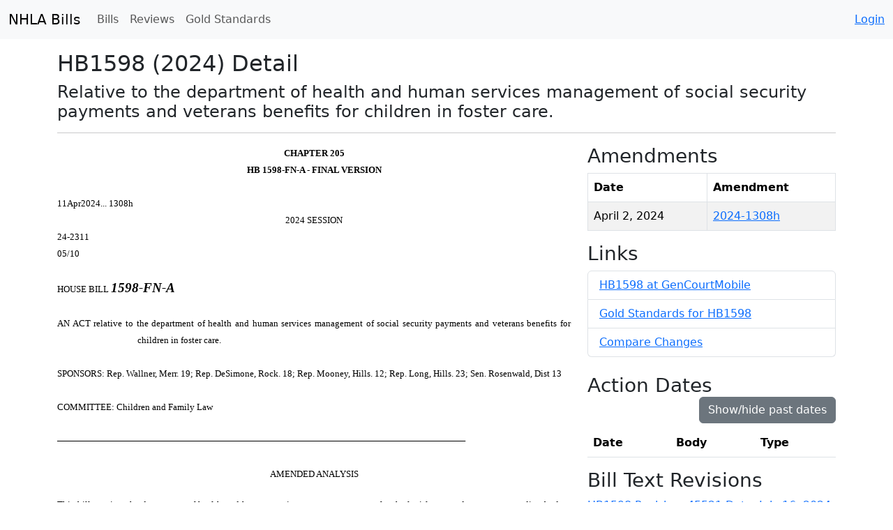

--- FILE ---
content_type: text/html; charset=utf-8
request_url: https://bills.nhliberty.org/bills/2024/HB1598
body_size: 20191
content:


<!DOCTYPE html>
<html lang="en">
  <head>
    <meta charset="utf-8">
    <meta name="viewport" content="width=device-width, initial-scale=1">
    <title>NHLA Bill Review: 
  HB1598 (2024) Detail
</title>
    <link crossorigin="anonymous" href="https://cdn.jsdelivr.net/npm/bootstrap@5.3.3/dist/css/bootstrap.min.css" integrity="sha384-QWTKZyjpPEjISv5WaRU9OFeRpok6YctnYmDr5pNlyT2bRjXh0JMhjY6hW+ALEwIH" rel="stylesheet">
    <link href="/static/css/nhla.css" rel="stylesheet">
  </head>
  <body>
    <script crossorigin="anonymous" integrity="sha384-YvpcrYf0tY3lHB60NNkmXc5s9fDVZLESaAA55NDzOxhy9GkcIdslK1eN7N6jIeHz" src="https://cdn.jsdelivr.net/npm/bootstrap@5.3.3/dist/js/bootstrap.bundle.min.js"></script>
    <script src="https://code.jquery.com/jquery-3.4.1.min.js"></script>
    
  <nav id="main-nav" class="navbar navbar-expand-lg navbar-light bg-light">
    <div class="container-fluid">
      <a class="navbar-brand" href="/">NHLA Bills</a>
      <button
          class="navbar-toggler"
          type="button"
          data-bs-toggle="collapse"
          data-bs-target="#navbarSupportedContent"
          aria-controls="navbarSupportedContent"
          aria-expanded="false"
          aria-label="Toggle navigation"
      >
        <span class="navbar-toggler-icon"></span>
      </button>
      <div class="collapse navbar-collapse" id="navbarSupportedContent">
        <ul class="navbar-nav me-auto mb-2 mb-lg-0">
          <li class="nav-item">
            <a class="nav-link" href="/bills/">Bills</a>
          </li>
          <li class="nav-item">
            <a class="nav-link" href="/billreview/reviews/list">Reviews</a>
          </li>
          <li class="nav-item">
            <a class="nav-link" href="/legacy_gs">Gold Standards</a>
          </li>
          
          
          
        </ul>
        <ul class="navbar-nav navbar-right">
          
            <li><a class="nav-item" href="/accounts/login/">Login</a></li>
          
        </ul>
      </div><!--/.nav-collapse -->
    </div>
  </nav>

  <div class="container" style="padding-bottom:100px;">
      <div class="row">
          <div class="col-md-12 main">
              <h2 class="sub-header">
  HB1598 (2024) Detail
</h2>
              <h4 class="sub-header">
  Relative to the department of health and human services management of social security payments and veterans benefits for children in foster care.
</h4>
              <hr/>
              


              
  
  <div class="row">
    <div class="col-md-8">
      
        <!DOCTYPE html PUBLIC "-//W3C//DTD XHTML 1.0 Transitional//EN" "http://www.w3.org/TR/xhtml1/DTD/xhtml1-transitional.dtd">
<html xmlns="http://www.w3.org/1999/xhtml">
	<head>
		<meta http-equiv="Content-Type" content="text/html; charset=utf-8" /><title>
		</title>
		<style type="text/css">
			.cs2E86D3A6{text-align:center;text-indent:0pt;margin:0pt 0pt 0pt 0pt}
			.csE4B54F4E{color:#000000;background-color:transparent;font-family:'Microsoft Sans Serif';font-size:10pt;font-weight:bold;font-style:normal;}
			.cs95E872D0{text-align:left;text-indent:0pt;margin:0pt 0pt 0pt 0pt}
			.csB59941D2{color:#000000;background-color:transparent;font-family:'Microsoft Sans Serif';font-size:10pt;font-weight:normal;font-style:normal;}
			.cs4BA5E757{color:#000000;background-color:transparent;font-family:'Microsoft Sans Serif';font-size:14pt;font-weight:bold;font-style:italic;}
			.csE0B838BE{text-align:justify;text-indent:-86pt;margin:0pt 0pt 0pt 86pt}
			.csA16174BA{color:#000000;background-color:transparent;font-family:Arial;font-size:10pt;font-weight:normal;font-style:normal;}
			.cs9224F58F{text-align:justify;text-indent:0pt;margin:0pt 0pt 0pt 0pt;line-height:12pt;mso-line-height-rule:exactly}
			.csC970676{text-align:left;text-indent:0pt;margin:0pt 0pt 0pt 0pt;line-height:12pt;mso-line-height-rule:exactly}
			.cs3E253AB1{color:#000000;background-color:transparent;font-family:'Microsoft Sans Serif';font-size:9pt;font-weight:normal;font-style:normal;}
			.cs4E4A9208{color:#000000;background-color:transparent;font-family:'Microsoft Sans Serif';font-size:9pt;font-weight:bold;font-style:italic;}
			.csDF9A38D{color:#000000;background-color:transparent;font-family:'Microsoft Sans Serif';font-size:9pt;font-weight:normal;font-style:normal;text-decoration: line-through;}
			.cs41ED3027{text-align:center;text-indent:0pt;margin:0pt 0pt 0pt 0pt;line-height:12pt;mso-line-height-rule:exactly}
			.cs9B40B68F{color:#000000;background-color:transparent;font-family:'Microsoft Sans Serif';font-size:10pt;font-weight:normal;font-style:italic;}
			.cs5CA3ADAD{text-align:left;text-indent:0pt;margin:0pt 0pt 0pt 54pt;line-height:12pt;mso-line-height-rule:exactly}
			.csD15247B9{text-align:left;text-indent:0pt;margin:0pt 0pt 0pt 0pt;line-height:1.5}
			.csF0A1D375{text-align:justify;text-indent:0pt;margin:0pt 0pt 0pt 0pt;line-height:1.5}
			.cs80D9435B{text-align:justify;text-indent:0pt;margin:0pt 0pt 0pt 0pt}
		</style>
	</head>
	<body>
		<p class="cs2E86D3A6"><span class="csE4B54F4E">CHAPTER 205</span></p><p class="cs2E86D3A6"><span class="csE4B54F4E">HB 1598-FN-A - FINAL VERSION</span></p><p class="cs2E86D3A6"><span class="csE4B54F4E">&nbsp;</span></p><p class="cs95E872D0"><span class="csB59941D2">11Apr2024... 1308h</span></p><p class="cs2E86D3A6"><span class="csB59941D2">2024 SESSION</span></p><p class="cs95E872D0" style="tab-stops:left 396pt;"><span class="csB59941D2">	24-2311</span></p><p class="cs95E872D0" style="tab-stops:left 396pt;"><span class="csB59941D2">	05/10</span></p><p class="cs95E872D0"><span class="csB59941D2">&nbsp;</span></p><p class="cs95E872D0" style="tab-stops:left 108pt;"><span class="csB59941D2">HOUSE BILL	</span><span class="cs4BA5E757">1598-FN-A</span></p><p class="cs95E872D0"><span class="csB59941D2">&nbsp;</span></p><p class="csE0B838BE"><span class="csB59941D2">AN ACT</span><a name="bkTitleDraft0"><span class="csB59941D2">	relative to the department of health and human services management of social security payments and veterans benefits for children in foster care.</span></a></p><p class="cs95E872D0"><span class="csB59941D2">&nbsp;</span></p><p class="csE0B838BE" style="tab-stops:left 86.45pt;"><span class="csB59941D2">SPONSORS:	Rep. Wallner, Merr. 19; Rep. DeSimone, Rock. 18; Rep. Mooney, Hills. 12; Rep. Long, Hills. 23; Sen. Rosenwald, Dist 13</span></p><p class="cs95E872D0"><span class="csB59941D2">&nbsp;</span></p><p class="csE0B838BE" style="tab-stops:left 86.45pt;"><span class="csB59941D2">COMMITTEE:	Children and Family Law</span></p><p class="cs95E872D0" style="tab-stops:left 90pt;"><span class="csB59941D2">&nbsp;</span></p><p class="cs95E872D0" style="tab-stops:left 90pt;"><span class="csA16174BA">─────────────────────────────────────────────────────────────────</span></p><p class="cs95E872D0" style="tab-stops:left 90pt;"><span class="csB59941D2">&nbsp;</span></p><p class="cs2E86D3A6"><span class="csB59941D2">AMENDED ANALYSIS</span></p><p class="cs2E86D3A6"><span class="csB59941D2">&nbsp;</span></p><p class="cs9224F58F" style="tab-stops:left 18pt left 86.45pt;"><span class="csB59941D2">	This bill requires the department of health and human services to prepare a report for the legislature and governor regarding budget requirements associated with management of social security and veterans benefits for children in placement through the department. &nbsp;The bill makes an appropriation to the department to hire a consultant to assist with the report and its implementation.</span></p><p class="cs95E872D0"><span class="csB59941D2">&nbsp;</span></p><p class="cs95E872D0"><span class="csB59941D2">- - - - - - - - - - - - - - - - - - - - - - - - - - - - - - - - - - - - - - - - - - - - - - - - - - - - - - - - - - - - - - - - - - - - - - - - - - - </span></p><p class="cs95E872D0"><span class="csB59941D2">&nbsp;</span></p><p class="csC970676" style="tab-stops:left 14.4pt left 82.8pt;"><span class="cs3E253AB1">Explanation:	Matter added to current law appears in </span><span class="cs4E4A9208">bold italics.</span></p><p class="csC970676" style="tab-stops:left 14.4pt left 82.8pt;"><span class="cs3E253AB1">		Matter removed from current law appears [</span><span class="csDF9A38D">in brackets and struckthrough.</span><span class="cs3E253AB1">]</span></p><p class="csC970676" style="tab-stops:left 14.4pt left 82.8pt;"><span class="cs3E253AB1">		Matter which is either (a) all new or (b) repealed and reenacted appears in regular type.</span></p><p class="csC970676" style="tab-stops:left 396pt;"><span class="csB59941D2">11Apr2024... 1308h	24-2311</span></p><p class="csC970676" style="tab-stops:left 396pt;"><span class="csB59941D2">	05/10</span></p><p class="cs95E872D0"><span class="csB59941D2">&nbsp;</span></p><p class="cs41ED3027" style="tab-stops:left 396pt;"><span class="csB59941D2">STATE OF NEW HAMPSHIRE</span></p><p class="cs41ED3027" style="tab-stops:left 396pt;"><span class="csB59941D2">&nbsp;</span></p><p class="cs41ED3027" style="tab-stops:left 396pt;"><span class="cs9B40B68F">In the Year of Our Lord Two Thousand Twenty Four</span></p><p class="csC970676" style="tab-stops:left 396pt;"><span class="csB59941D2">&nbsp;</span></p><p class="csE0B838BE"><span class="csB59941D2">AN ACT</span><a name="bkTitleDraft1"><span class="csB59941D2">	relative to the department of health and human services management of social security payments and veterans benefits for children in foster care.</span></a></p><p class="cs5CA3ADAD" style="tab-stops:left 396pt;"><span class="csB59941D2">&nbsp;</span></p><p class="cs41ED3027" style="tab-stops:left 396pt;"><span class="cs9B40B68F">Be it Enacted by the Senate and House of Representatives in General Court convened:</span></p><p class="csD15247B9"><span class="csB59941D2">&nbsp;</span></p><p class="csF0A1D375" style="tab-stops:left 18pt left 36pt left 54pt left 72pt left 90pt;"><span class="csB59941D2">	</span><a name="Chapt1"></a><span class="csB59941D2">205:1  Reporting; Management of Social Security and Veteran&#39;s Benefits for Children in Placement Through the Department of Health and Human Services; Appropriation.</span></p><p class="csF0A1D375" style="tab-stops:left 18pt left 36pt left 54pt left 72pt left 90pt;"><span class="csB59941D2">		I. &nbsp;The department of health and human services shall provide a report relative to management of social security and veterans&#39; benefits for children in placement to the speaker of the house of representatives, the president of the senate, the chairpersons of the house children and family law committee, the house finance committee, the senate judiciary committee, the senate finance committee, the house clerk, the senate clerk, the governor, and the state library.  This report shall contain a budget proposal for the biennium ending June 30, 2027, for the purposes of implementing and managing social security payments and veteran&#39;s benefits for children in placement through the department of health and human services, and shall be submitted on or before December 31, 2024. &nbsp;To assist in the preparation of this report, and to assist the department with implementation of the report&rsquo;s recommendations, including the budget proposal for the biennium ending June 30, 2027, the department shall hire a consultant with knowledge of other states&rsquo; efforts to manage such payments and benefits for children in placement.</span></p><p class="csF0A1D375" style="tab-stops:left 18pt left 36pt left 54pt left 72pt left 90pt;"><span class="csB59941D2">		II. &nbsp;There is hereby appropriated to the department of health and human services the sum of $150,000 for the biennium ending June 30, 2025, for the purpose of hiring the consultant required by paragraph I.  The governor is authorized to draw a warrant for said sum out of any money in the treasury not otherwise appropriated.</span></p><p class="csF0A1D375" style="tab-stops:left 18pt left 36pt left 54pt left 72pt left 90pt;"><span class="csB59941D2">	</span><a name="Chapt2"></a><span class="csB59941D2">205:2  Effective Date. This act shall take effect upon its passage.</span></p><p class="cs80D9435B" style="tab-stops:left 18pt left 36pt left 54pt left 72pt left 90pt;"><span class="csB59941D2">&nbsp;</span></p><p class="cs80D9435B" style="tab-stops:left 18pt left 36pt left 54pt left 72pt left 90pt;"><span class="csB59941D2">Approved: July 12, 2024</span></p><p class="cs80D9435B" style="tab-stops:left 18pt left 36pt left 54pt left 72pt left 90pt;"><span class="csB59941D2">Effective Date: July 12, 2024</span></p><p class="csF0A1D375" style="tab-stops:left 18pt left 36pt left 54pt left 72pt left 90pt;"><span class="csB59941D2">&nbsp;</span></p><p class="csF0A1D375" style="tab-stops:left 18pt left 36pt left 54pt left 72pt left 90pt;"><span class="csB59941D2">&nbsp;</span></p></body>
</html>

      
    </div>
    
    <div class="col-md-4">
      
        
  
    <h3>Amendments</h3>
    <table class="table table-condensed table-bordered table-striped">
      <thead><tr>
          <th>Date</th>
          <th>Amendment</th>
      </tr></thead>
  
      <tr>
        <td>
          April 2, 2024
        </td>
        <td>
          <a href="/bills/2024/HB1598/amendment/2024-1308h">
              2024-1308h
          </a>
        </td>
      </tr>
  
    </table>
  


        


<div class="row">
  <h3>Links
    
    </span>
  </h3>
</div>
<ul class="list-group">
  <li class="list-group-item">
    <a href="https://GenCourtMobile.com/2024/HB1598" target="_gcm_link" rel="noopener noreferrer">HB1598 at GenCourtMobile</a>
  </li>
  
  <li class="list-group-item">
    <a href="/legacy_gs#bill-2024-HB1598" target="_bill_link" rel="noopener noreferrer">Gold Standards for HB1598</a>
  </li>
  
  <li class="list-group-item">
    
      <a href="/bills/2024/HB1598/changes">Compare Changes</a>
    
  </li>
  
</ul>
<br>

        


  <div class="row">
    <h3>Action Dates
    
      <span class="float-end">
        <a class="btn btn-secondary float-end" data-bs-toggle="collapse" href="#pastActionDates" role="button" aria-expanded="false" aria-controls="pastActionDates">
          Show/hide past dates
        </a>
      </span>
    </h3>
  </div>
  
    <table class="table table-condensed">
      <thead>
      <tr>
        <th>Date</th>
        <th>Body</th>
        <th>Type</th>
      </tr>
      </thead>
      
        <tbody class="collapse" id="pastActionDates">
          
            <tr>
              <td>Jan. 9, 2024</td>
              <td>House</td>
              <td>Hearing</td>
            </tr>
          
            <tr>
              <td>Jan. 9, 2024</td>
              <td>House</td>
              <td>Exec Session</td>
            </tr>
          
            <tr>
              <td>Jan. 9, 2024</td>
              <td>House</td>
              <td>Floor Vote</td>
            </tr>
          
            <tr>
              <td>April 2, 2024</td>
              <td>House</td>
              <td>Exec Session</td>
            </tr>
          
            <tr>
              <td>April 2, 2024</td>
              <td>House</td>
              <td>Floor Vote</td>
            </tr>
          
            <tr>
              <td>May 1, 2024</td>
              <td>Senate</td>
              <td>Hearing</td>
            </tr>
          
            <tr>
              <td>May 16, 2024</td>
              <td>Senate</td>
              <td>Floor Vote</td>
            </tr>
          
            <tr>
              <td>May 23, 2024</td>
              <td>Senate</td>
              <td>Floor Vote</td>
            </tr>
          
            <tr>
              <td>May 22, 2024</td>
              <td>Senate</td>
              <td>Floor Vote</td>
            </tr>
          
        </tbody>
      
      <tbody>
        
      </tbody>
    </table>
  


        


  
    
      <h3>Bill Text Revisions</h3>
      
        <a href="/bills/2024/HB1598/revision/45521">
          HB1598 Revision: 45521 Date: July 16, 2024, 9:08 a.m.
        </a>
        <br/>
      
        <a href="/bills/2024/HB1598/revision/42458">
          HB1598 Revision: 42458 Date: May 28, 2024, 11:21 a.m.
        </a>
        <br/>
      
        <a href="/bills/2024/HB1598/revision/41634">
          HB1598 Revision: 41634 Date: May 16, 2024, 11:02 a.m.
        </a>
        <br/>
      
        <a href="/bills/2024/HB1598/revision/41510">
          HB1598 Revision: 41510 Date: April 2, 2024, 4:18 p.m.
        </a>
        <br/>
      
        <a href="/bills/2024/HB1598/revision/40468">
          HB1598 Revision: 40468 Date: March 6, 2024, 9:08 a.m.
        </a>
        <br/>
      
        <a href="/bills/2024/HB1598/revision/44328">
          HB1598 Revision: 44328 Date: Nov. 7, 2023, 10:16 a.m.
        </a>
        <br/>
      
        <a href="/bills/2024/HB1598/revision/44329">
          HB1598 Revision: 44329 Date: Oct. 18, 2023, 9:29 a.m.
        </a>
        <br/>
      
    
  


        <h3>Docket</h3>
<hr/>

  <p>
    <strong>July 22, 2024:</strong>
    Signed by Governor Sununu 07/12/2024; Chapter 205; eff. 07/12/2024
  </p>
  <hr/>

  <p>
    <strong>June 27, 2024:</strong>
    Enrolled (in recess of) 06/13/2024  HJ 16
  </p>
  <hr/>

  <p>
    <strong>June 27, 2024:</strong>
    Enrolled Adopted, VV, (In recess 06/13/2024);  SJ 18
  </p>
  <hr/>

  <p>
    <strong>May 23, 2024:</strong>
    Ought to Pass: MA, VV; OT3rdg; 05/23/2024;  SJ 15
  </p>
  <hr/>

  <p>
    <strong>May 22, 2024:</strong>
    Special Order to 05/23/2024, Without Objection, MA; 05/22/2024  SJ 14
  </p>
  <hr/>

  <p>
    <strong>May 21, 2024:</strong>
    Committee Report: Ought to Pass, 05/22/2024, Vote 7-0;  SC 20A
  </p>
  <hr/>

  <p>
    <strong>May 13, 2024:</strong>
    Ought to Pass: MA, VV; Refer to Finance Rule 4-5; 05/15/2024;  SJ 12
  </p>
  <hr/>

  <p>
    <strong>May 2, 2024:</strong>
    Committee Report: Ought to Pass, 05/16/2024; Vote 5-0; CC; SC 19
  </p>
  <hr/>

  <p>
    <strong>April 25, 2024:</strong>
     Hearing: 05/01/2024, Room 101, LOB, 09:45 am;  SC 17
  </p>
  <hr/>

  <p>
    <strong>April 16, 2024:</strong>
      Introduced 04/11/2024 and Referred to Health and Human Services;  SJ 10
  </p>
  <hr/>

  <p>
    <strong>April 11, 2024:</strong>
    Ought to Pass with Amendment 2024-1308h: MA VV 04/11/2024  HJ 11  P. 61
  </p>
  <hr/>

  <p>
    <strong>April 11, 2024:</strong>
    Amendment # 2024-1308h: AA VV 04/11/2024  HJ 11  P. 60
  </p>
  <hr/>

  <p>
    <strong>April 2, 2024:</strong>
     Committee Report: Ought to Pass with Amendment # 2024-1308h   04/02/2024 (Vote 25-0; RC)  HC 14  P. 14
  </p>
  <hr/>

  <p>
    <strong>March 27, 2024:</strong>
    Executive Session: 04/02/2024 11:30 am LOB 210-211
  </p>
  <hr/>

  <p>
    <strong>March 12, 2024:</strong>
      Division Work Session: 03/22/2024 12:00 pm LOB 210-211
  </p>
  <hr/>

  <p>
    <strong>March 12, 2024:</strong>
      Division Work Session: 03/18/2024 02:00 pm LOB 210-211
  </p>
  <hr/>

  <p>
    <strong>March 7, 2024:</strong>
      Division Work Session: 03/11/2024 01:00 pm LOB 210-211
  </p>
  <hr/>

  <p>
    <strong>Feb. 28, 2024:</strong>
      Division Work Session: 03/06/2024 01:30 pm LOB 210-211
  </p>
  <hr/>

  <p>
    <strong>Feb. 1, 2024:</strong>
    Referred to Finance 02/01/2024  HJ 3  P. 13
  </p>
  <hr/>

  <p>
    <strong>Feb. 1, 2024:</strong>
    Ought to Pass: MA VV 02/01/2024  HJ 3  P. 13
  </p>
  <hr/>

  <p>
    <strong>Jan. 17, 2024:</strong>
    Minority Committee Report: Inexpedient to Legislate
  </p>
  <hr/>

  <p>
    <strong>Jan. 17, 2024:</strong>
    Majority Committee Report: Ought to Pass  01/09/2024 (Vote 12-1; RC)  HC 4  P. 12
  </p>
  <hr/>

  <p>
    <strong>Jan. 17, 2024:</strong>
      Executive Session: 01/09/2024 01:00 pm LOB 206-208
  </p>
  <hr/>

  <p>
    <strong>Jan. 5, 2024:</strong>
    Public Hearing: 01/09/2024 01:00 pm LOB 206-208
  </p>
  <hr/>

  <p>
    <strong>Dec. 15, 2023:</strong>
      Introduced 01/03/2024 and referred to Children and Family Law  HJ 1  P. 26
  </p>
  <hr/>


      
    </div>
  </div>

          </div>
      </div>
  </div>

  </body>
</html>
